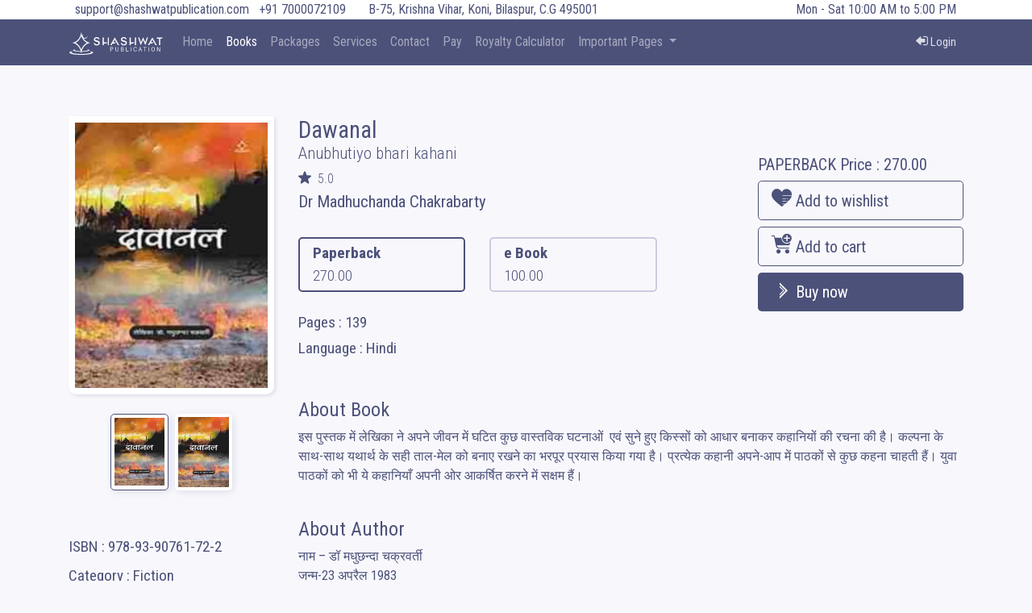

--- FILE ---
content_type: text/html; charset=UTF-8
request_url: https://shashwatpublication.com/dawanal-book
body_size: 8318
content:
 <!DOCTYPE html>
<html lang="en-IN">

<head>
    <meta charset="utf-8" />
    <meta http-equiv="X-UA-Compatible" content="IE=edge" />
    <meta name="viewport" content="width=device-width, initial-scale=1, shrink-to-fit=no" />
    <title>Dawanal - Shashwat Publication</title>
    <meta name="description" content="Dawanal written by Dr Madhuchanda Chakrabarty">
    <meta name="author" content="Shashwat Publication" />

    <meta property="og:title" content="Dawanal" />
    <meta property="og:description" content="Dawanal written by Dr Madhuchanda Chakrabarty" />
    <meta property="og:image" content="https://shashwatpublication.com/files/book-covers/front_cover_imgSB20120.jpg" />
    <meta property="og:type" content="website">
    <meta property="og:url" content="https://shashwatpublication.com/dawanal-book">
    <meta property="og:locale" content="en-IN">

    <meta name="twitter:title" content="Dawanal">
    <meta name="twitter:description" content="Dawanal written by Dr Madhuchanda Chakrabarty">
    <meta name="twitter:url" content="https://shashwatpublication.com/dawanal-book">
    <meta name="twitter:image" content="https://shashwatpublication.com/files/book-covers/front_cover_imgSB20120.jpg">
    <meta name="twitter:site" content="@shashwatpublica">
    <meta name="twitter:card" content="summary_large_image">

    
    <meta name="robots" content="index, follow" />

    <link rel="canonical" href="https://shashwatpublication.com/dawanal-book">
    <link rel="apple-touch-icon" href="https://shashwatpublication.com/assets/logo/favicon.svg"/>
    <link id="favicon" rel="icon" href="https://shashwatpublication.com/assets/logo/favicon.svg" type="image/x-icon">
    
    <link href="https://shashwatpublication.com/assets/site/bootstrap-4.4.1/css/bootstrap.min.css" rel="stylesheet">
    <link href="https://fonts.googleapis.com/css2?family=Roboto+Condensed:ital,wght@0,300;0,400;0,700;1,300;1,400;1,700&display=swap" rel="stylesheet">
    <link href="https://shashwatpublication.com/assets/site/css/style.css" rel="stylesheet">
    <link href="https://shashwatpublication.com/assets/site/glyphicon/icomoon/style.css" rel="stylesheet">

    <!-- Global site tag (gtag.js) - Google Analytics -->
    <script async src="https://www.googletagmanager.com/gtag/js?id=UA-154558360-1"></script>
    <script>
      window.dataLayer = window.dataLayer || [];
      function gtag(){dataLayer.push(arguments);}
      gtag('js', new Date());

      gtag('config', 'UA-154558360-1');
    </script>
    <link href="https://shashwatpublication.com/assets/site/jquery-confirm/jquery-confirm.min.css" rel="stylesheet">
    <style>
        
    </style>
    
    <script type="application/ld+json">
        {
          "@context": "https://schema.org",
          "@type": "Book",
          "aggregateRating": {
            "@type": "AggregateRating",
            "ratingCount": "1",
            "ratingValue": "5.0"
          },
          "description": "इस पुस्तक में लेखिका ने अपने जीवन में घटित कुछ वास्तविक घटनाओं  एवं सुने हुए किस्सों को आधार बनाकर कहानियों की रचना की है। कल्पना के साथ-साथ यथार्थ के सही ताल-मेल को बनाए रखने का भरपूर प्रयास किया गया है। प्रत्येक कहानी अपने-आप में पाठकों से कुछ कहना चाहती हैं। युवा पाठकों को भी ये कहानियाँ अपनी ओर आकर्षित करने में सक्षम हैं।",
          "genre": "Novel",
          "inLanguage": "en-US",
          "isFamilyFriendly": "true",
          "isbn": "978-93-90761-72-2 ",
          "name": "Dawanal",
          "numberOfPages": "139",
          "publisher": {
            "@type": "Organization",
            "name": "Shashwat Publication"
          }
        }
    </script>
    
    <script type="application/ld+json">
        {
          "@context": "https://schema.org",
          "@type": "WebPage",
          "breadcrumb": "Books > Novel",
          "archivedAt": "https://shashwatpublication.com/dawanal-book",
          "mainEntity":{
                  "@type": "Book",
                  "author": "Dr Madhuchanda Chakrabarty",
                  "bookFormat": "https://schema.org/Paperback",
                                      "datePublished": "2021-09-21",
                                    
                                    
                  "image": "https://shashwatpublication.com/files/book-covers/front_cover_imgSB20120.jpg",
                  "inLanguage": "Hindi",
                  "isbn": "978-93-90761-72-2 ",
                  "name": "Dawanal",
                  "numberOfPages": "139",
                  "offers": {
                    "@type": "Offer",
                    "availability": "https://schema.org/InStock",
                    "price": "270.00",
                    "priceCurrency": "INR"
                  },
                  "publisher": "Shashwat Publication"
                                  }
        }
    </script>
    
    <script type="application/ld+json">
        {
          "@context": "https://schema.org",
          "@type": "Product",
          "aggregateRating": {
            "@type": "AggregateRating",
            "ratingCount": "1",
            "ratingValue": "5.0"
          },
          "description": "इस पुस्तक में लेखिका ने अपने जीवन में घटित कुछ वास्तविक घटनाओं  एवं सुने हुए किस्सों को आधार बनाकर कहानियों की रचना की है। कल्पना के साथ-साथ यथार्थ के सही ताल-मेल को बनाए रखने का भरपूर प्रयास किया गया है। प्रत्येक कहानी अपने-आप में पाठकों से कुछ कहना चाहती हैं। युवा पाठकों को भी ये कहानियाँ अपनी ओर आकर्षित करने में सक्षम हैं।",
          "name": "Dawanal",
          "image": "https://shashwatpublication.com/files/book-covers/front_cover_imgSB20120.jpg",
          "sku": "SB20120",
          "gtin": "978-93-90761-72-2 ",
          "brand": {
              "@type": "Brand",
              "name": "Shashwat Publication"
          },
          "offers": {
            "@type": "Offer",
            "availability": "https://schema.org/InStock",
            "price": "270.00",
            "priceCurrency": "INR",
            "url": "https://shashwatpublication.com/dawanal-book",
                            "priceValidUntil": "2025-11-08"
          }
                  }
    </script>
    
    
</head>

<body>
    
        <div class="smart-scroll">
        <div  class="bg-white">
            <div class="container top-bar">
                <div class="row">
                    <div class="col-lg-8 d-none d-lg-block ">
                        <a class="ml-2" style="color:#4C517A;" href="mail:support@shashwatpublication.com">support@shashwatpublication.com</a>
                        <a class="ml-2" style="color:#4C517A;" href="tel:7000072109">+91 7000072109</a>
                        <span class="ml-4"> B-75, Krishna Vihar, Koni, Bilaspur, C.G 495001 </span>
                    </div>
                    <div class="col-lg-4 text-right d-none d-lg-block p-0" style="background-color:#fff;">
                        <span class="mr-4"> Mon - Sat 10:00 AM to 5:00 PM</span>
                    </div>
                </div>
            </div>
        </div>

        <div class="bg-dark">
            <div class="container">
                <div class="row">
                    <div class="col-lg-12 p-0">
                        <nav id="navbar" class="navbar navbar-expand-lg navbar-dark">
                            
                            <a href="https://shashwatpublication.com/" class="navbar-brand">
                                <img src="https://shashwatpublication.com/assets/logo/logo-white.svg" height="28" alt="Shashwat Publication Logo" title="Shashwat Publication - Official Logo">
                            </a>
                            <button type="button" class="navbar-toggler" data-toggle="collapse" data-target="#navbarCollapse">
                                <span class="navbar-toggler-icon"></span>
                            </button>
        
                            <div class="collapse navbar-collapse" id="navbarCollapse">
                                <ul class="navbar-nav">
                                    <li class="nav-item"><a href="https://shashwatpublication.com/" class=" nav-link ">Home</a></li>
                                    <li class="nav-item"><a href="https://shashwatpublication.com/books" class=" nav-link active">Books</a></li>
                                    <li class="nav-item"><a href="https://shashwatpublication.com/book-publishing-packages" class=" nav-link ">Packages</a></li>
                                    <li class="nav-item"><a href="https://shashwatpublication.com/services" class=" nav-link ">Services</a></li>
                                    <li class="nav-item"><a href="https://shashwatpublication.com/contact" class=" nav-link ">Contact</a></li>
                                    <li class="nav-item"><a href="https://shashwatpublication.com/pay" target="_blank" class=" nav-link ">Pay</a></li>
                                    <!-- <li class="nav-item"><a href="https://shashwatpublication.com/about" class=" nav-link ">About</a></li> -->
                                    <!-- <li class="nav-item"><a href="https://shashwatpublication.com/feedback" class=" nav-link ">Feedback</a></li> -->
                                    <li class="nav-item"><a href="https://shashwatpublication.com/calculate-royalty" class=" nav-link ">Royalty Calculator</a></li>
                                    <!-- <a href="#" class="nav-item nav-link disabled" tabindex="-1">Reports</a> -->

                                    <li class="nav-item dropdown">
                                        <a href="#" class="nav-link dropdown-toggle " id="navbarDropdown" role="button" data-toggle="dropdown" aria-haspopup="true" aria-expanded="false">
                                            Important Pages
                                        </a>
                                        <div class="dropdown-menu" aria-labelledby="navbarDropdown">
                                            <a class="dropdown-item" href="https://shashwatpublication.com/about">About</a>
                                            <a class="dropdown-item" href="https://shashwatpublication.com/blogs">Blog</a>
                                            <a class="dropdown-item" href="https://shashwatpublication.com/stories">Stories</a>
                                            <a class="dropdown-item" href="https://shashwatpublication.com/feedback">Feedback</a>
                                            <div class="dropdown-divider"></div>
                                            <a class="dropdown-item" href="https://shashwatpublication.com/book-publication">Book Publication</a>
                                            <a class="dropdown-item" href="https://shashwatpublication.com/book-publisher">Book Publisher</a>
                                            <a class="dropdown-item" href="https://shashwatpublication.com/self-book-publishing">Self Book Publishing</a>
                                            <a class="dropdown-item" href="https://shashwatpublication.com/book-publishing-house">Book Publishing House</a>
                                        </div>
                                    </li>
                                </ul>
                                <ul class="navbar-nav ml-auto">
        
                                                                            <li class="nav-item">
                                            <a href="https://shashwatpublication.com/login" class="nav-link">
                                                <span class="icon-login nav-icon-color" style=" font-size:15px;"></span><span style=" font-size:15px;" class="nav-icon-color"> Login</span>
                                            </a>
                                        </li>
                                            
                                </ul>
                            </div>
                            
                            
                        </nav>
                    </div>
                </div>
            </div>
        </div>
    </div>
        
    <div class="container mt-5 pt-5">
        <div class="row pt-5 pb-5 justify-content-center">
            <div class="col-lg-3 col-8">
                <div class="book p-2">
                    <img class="cover-view w-100" src="https://shashwatpublication.com/files/book-covers/front_cover_imgSB20120.jpg" alt="Book Image">                </div>

                <div class="row mt-4 d-flex justify-content-center">
                    <div class="col-lg-3 col-3 p-1 mr-1 book-cover active">
                        <img class="cover w-100" src="https://shashwatpublication.com/files/book-covers/front_cover_imgSB20120.jpg" alt="Book Image">                    </div>
                    <div class="col-lg-3 col-3 p-1 ml-1 book-cover">
                        <img class="cover-view w-100" src="https://shashwatpublication.com/files/book-covers/front_cover_imgSB20120.jpg" alt="Book Image">                    </div>
                </div>
                <div class="row mt-4 mt-md-5 mb-4">
                    <div class="col-lg-12">
                        <p style="font-size:1.2em;" class="text-center text-md-left m-0 mt-2">ISBN : 978-93-90761-72-2 </p>
                        <p style="font-size:1.2em;" class="text-center text-md-left m-0 mt-2">Category : Fiction</p>
                        <p style="font-size:1.2em;" class="text-center text-md-left m-0 mt-2">Catalogue : Novel</p>
                        <p style="font-size:1.2em;" class="text-center text-md-left m-0 mt-2" id="book_id" value="SB20120">ID : SB20120</p>
                    </div>
                </div>
            </div>
            <div class="col-lg-9">
                <div class="row">
                    <div class="col-lg-8">
                        <h1 class="m-0" style="font-size:1.8em;">Dawanal</h1>
                        <h2 style="font-size:1.3em;" class="font-light">Anubhutiyo bhari kahani</h2>
                        <p class="font-light m-0">
                                                                <span class="font-light">
                                        <span class="icon-star-fill"></span>
                                        &nbsp;5.0                                    </span>  
                             
                        </p>
                        <h3 class="mt-1" style="font-size:1.3em;">Dr Madhuchanda Chakrabarty</h3>
                        
                        <div class="row">
                                                            <div class="col-lg-5 col-6 mt-4">
                                    <div class="book-format pt-1 pr-3 pb-1 pl-3 active" id="PAPERBACK">
                                        <p style="font-size:1.2em;" class="p-0 m-0 font-bold">Paperback</p>
                                        <p style="font-size:1.2em;" class="p-0 m-0 price">270.00</p>
                                    </div>
                                </div>
                                                        <div class="col-lg-5 col-6 mt-4">
                                <div class="book-format pt-1 pr-3 pb-1 pl-3 " id="EBOOK">
                                    <p style="font-size:1.2em;" class="p-0 m-0 font-bold">e Book</p>
                                    <p style="font-size:1.2em;" class="p-0 m-0 price">100.00</p>
                                </div>
                            </div>
                        </div>
                        <p style="font-size:1.2em;" class="m-0 mt-4">Pages : 139</p>
                        <p style="font-size:1.2em;" class="m-0 mt-1" >Language : Hindi</p>
                                                                    </div>
                    <div class="col-lg-4 mt-5">
                                                    <form method="post">
                                                                    <h5><span id="selected-format">PAPERBACK</span> Price : <span id="selected-price">270.00</span></h5>
                                    <input type="hidden" name="format" id="format" value="PAPERBACK"/>
                                                                
                                <input type="hidden" name="book_id" value="SB20120"/>
                                
                                <button type="submit" formaction="https://shashwatpublication.com/wishlist" class="btn btn-outline-default btn-block btn-lg text-left">
                                    <span class="icon-wishlist mi-lg"></span>
                                    Add to wishlist
                                </button>

                                <button type="submit" formaction="https://shashwatpublication.com/cart" class="btn btn-outline-default btn-block btn-lg text-left">
                                    <span class="icon-cart-add mi-lg"></span>
                                    Add to cart
                                </button>
                                <button type="submit" formaction="https://shashwatpublication.com/cart" class="btn btn-default btn-block btn-lg text-left">
                                    &nbsp;<span class="icon-arrow-double-right text-white "></span>
                                    Buy now
                                </button>
                            </form>
                                                
                        
                    </div>

                    <div class="col-lg-12 mt-5">
                        <div class="about-book">
                            <h4>About Book</h4>
                            <p style="white-space: pre-wrap;">इस पुस्तक में लेखिका ने अपने जीवन में घटित कुछ वास्तविक घटनाओं  एवं सुने हुए किस्सों को आधार बनाकर कहानियों की रचना की है। कल्पना के साथ-साथ यथार्थ के सही ताल-मेल को बनाए रखने का भरपूर प्रयास किया गया है। प्रत्येक कहानी अपने-आप में पाठकों से कुछ कहना चाहती हैं। युवा पाठकों को भी ये कहानियाँ अपनी ओर आकर्षित करने में सक्षम हैं।</p>
                        </div>
                        <br/>
                        <div class="about-author">
                            <h4>About Author</h4>
                            <p style="white-space: pre-wrap;">नाम – डॉ मधुछन्दा चक्रवर्ती
जन्म-23 अप्रैल 1983
माता का नाम – श्रीमति अनिता चक्रवर्ती
पिता का नाम—श्री अनिल कुमार चक्रवर्ती
पति का नाम – श्री संदीप पुरकायस्थ
गृह क्षेत्र – असम 
भाषा – हिन्दी, बांग्ला, अंग्रेजी
शिक्षा – हिन्दी एम.ए तथा पी.एच.डी
विधाएँ-- कहानी, कविता, संस्मरण, आलोचना
शोध प्रबंध – पं. सूर्यकान्त त्रिपाठी निराला के उपन्यास साहित्य का समाजशास्त्रीय अध्ययन।
मुख्य कृतियाँ
कहानी- 1 बुलबुला, 2 फैसला (समनव्य पूर्वोत्तर पत्रिका में प्रकाशित), 3 मासूम (साहित्यसुधा वेबसाइट में प्रकाशित) 4 दावानल (विश्व हिन्दी साहित्य पत्रिका, विश्व हिन्दी सचिवालय द्वारा 2019 में प्रकाशित), 5 अजनबी, 6 वीरजाया ( साहित्य सुधा वेबसाइट में प्रकाशित), 7 तुम्हारी नालायक पत्नी (अनहद कृति वेब पत्रिका में प्रकाशित)
कविता- 1 बचपन से आजतक, 2 एक दिन, 3 भूख,4 रिश्तें, 5 ऐसा क्यों होता है?, 6 मेरे बाग के फूल, 7 रंग जिन्दगी के, 8 सवाल नज़रों का, 9 हज़ारों ख्वाहिशें दिल में,10 न मजबूर करों किसी को, 11 चाह कर भी, 12 तेरे साथ -(अनुभूति, मुक्त कथन, तथा वैश्य-वसुधा तथा प्रतिध्वनि पत्रिका में प्रकाशित) 13 विशाल गगन, 14 हौसला ( साहित्यसुधा वेबसाइट में प्रकाशित) 20 कविताओं का कविता कोश वेबसाइट में संकलित, कई अन्य कविताएँ सिलचर असम के प्रेरणा भारती हिन्दी पत्रिका में प्रकाशित।
संस्मरण --  लीला, मोइदा-ओइ-दे (साहित्यसुधा वेबसाइट में प्रकाशित)
अनुवाद – खूंटी (सिलेठी बांग्ला लेखिका श्रीमति अनिता चक्रवर्ती की कहानी खूंटी का हिन्दी अनुवाद)(प्राज्ञ साहित्य वेबसाइट में प्रकाशित), दो भाई(सिलेठी बांग्ला लेखिका श्रीमति अनिता चक्रवर्ती की कहानी का हिन्दी अनुवाद)(नारी दर्पण में प्रकाशित)
सम्पादित पुस्तकें – आधुनिक युग में प्रेमचन्द साहित्य की प्रासंगिकता(मुख्य सम्पादक), प्रवासी साहित्य और हिन्दी भाषा का महत्व(मुख्य सम्पादक), गद्य आलोक (गद्य संकलन)
पुस्तक – उपन्यासकार निराला- एक अध्ययन (साहित्य संचय प्रकाशन द्वारा 2019 में प्रकाशित)
 कई शोध-आलेख प्रतिष्ठित एवं यू.जी.सी पत्रिकाओं तथा पुस्तकों में  प्रकाशित।
सम्मान – श्री नवमान पब्लिकेशंस द्वारा वर्ष 2020 में ‘कलमकार’ साहित्य सम्मान से सम्मानित, विश्व हिन्दी लेखिका मंच द्वारा वर्ष 2021 में ‘श्रेष्ठ कवयित्री सम्मान’ से सम्मानित।
वर्तमान – सहायक प्रोफे</p>
                        </div>
                    </div>
                </div>
            </div>
        </div>

        <div class="row mt-3">
            <div class="col-lg-12">
                <h4>Customer Reviews</h4>
            </div>
                        <div class="col-lg-8">
                <div class="form-group">
                    <textarea name="review" id="review" class="form-control" placeholder="Write your review here" ></textarea>
                </div>
                
                <div class="form-group">
                    <span id="msg" class="text-green"></span>
                    <button type="button" class="btn btn-default float-right pl-5 pr-5" onClick="submit_review()">Submit</button>
                    <img class="ajax-loader float-right mr-1" src="https://shashwatpublication.com/assets/site/images/ajax-loader.svg" />
                    <br/>
                </div>

                <h3 class="rating" value="0">
                    <span class="icon-star-empty rating-star" value="1"></span>
                    <span class="icon-star-empty rating-star" value="2"></span>
                    <span class="icon-star-empty rating-star" value="3"></span>
                    <span class="icon-star-empty rating-star" value="4"></span>
                    <span class="icon-star-empty rating-star" value="5"></span>
                    <img class="rating-loader" style="width:25px; height:25px; margin-right:5px;" src="https://shashwatpublication.com/assets/site/images/ajax-loader.svg" />
                </h3>
                <p class="text-success" id="rating-summission-result">&nbsp;</p>
            </div>
        </div>

                    <div class="row mt-5">
                <div class="col-lg-12">
                    <h2>Book from same catalogue</h2>
                </div>
                                        <div class="col-lg-2 col-md-3 col-6 mt-3 pl-2 pr-2">
                            <div class="book">
                                
                                <div class="cover">
                                    <a href="https://shashwatpublication.com/shodh-kharya-aaicha-book">
                                        <img class="image w-100" src="https://shashwatpublication.com/files/book-covers/front_cover_imgSB21690.jpg" alt="Book Image">                                    </a>
                                    <p class="book-title m-0 text-capitalize"><a href="https://shashwatpublication.com/shodh-kharya-aaicha-book">Shodh kharya Aaicha</a></p>
                                </div>

                                <div class="p-2">
                                    <p class="m-0 book-price-rating">
                                        <span class="book-price">Rs. 350.00</span>
                                                                            </p>
                                </div>
                                <a class="add-to-cart" data="SB21690">
                                    <p class="border-top m-0 text-center book-options p-1">
                                        Add to cart
                                    </p>
                                </a>
                            </div>
                        </div>
                                        <div class="col-lg-2 col-md-3 col-6 mt-3 pl-2 pr-2">
                            <div class="book">
                                
                                <div class="cover">
                                    <a href="https://shashwatpublication.com/a-text-book-of-pharmaceutics-i-bp103t-book">
                                        <img class="image w-100" src="https://shashwatpublication.com/files/book-covers/front_cover_imgSB21551.jpg" alt="Book Image">                                    </a>
                                    <p class="book-title m-0 text-capitalize"><a href="https://shashwatpublication.com/a-text-book-of-pharmaceutics-i-bp103t-book">A TEXT BOOK OF PHARMACEUTICS-I ((BP103T)</a></p>
                                </div>

                                <div class="p-2">
                                    <p class="m-0 book-price-rating">
                                        <span class="book-price">Rs. 420.00</span>
                                                                            </p>
                                </div>
                                <a class="add-to-cart" data="SB21551">
                                    <p class="border-top m-0 text-center book-options p-1">
                                        Add to cart
                                    </p>
                                </a>
                            </div>
                        </div>
                                        <div class="col-lg-2 col-md-3 col-6 mt-3 pl-2 pr-2">
                            <div class="book">
                                
                                <div class="cover">
                                    <a href="https://shashwatpublication.com/zindagi-ka-safar-book">
                                        <img class="image w-100" src="https://shashwatpublication.com/files/book-covers/front_cover_imgSB21520.jpg" alt="Book Image">                                    </a>
                                    <p class="book-title m-0 text-capitalize"><a href="https://shashwatpublication.com/zindagi-ka-safar-book">Zindagi ka Safar</a></p>
                                </div>

                                <div class="p-2">
                                    <p class="m-0 book-price-rating">
                                        <span class="book-price">Rs. 149.00</span>
                                                                            </p>
                                </div>
                                <a class="add-to-cart" data="SB21520">
                                    <p class="border-top m-0 text-center book-options p-1">
                                        Add to cart
                                    </p>
                                </a>
                            </div>
                        </div>
                                        <div class="col-lg-2 col-md-3 col-6 mt-3 pl-2 pr-2">
                            <div class="book">
                                
                                <div class="cover">
                                    <a href="https://shashwatpublication.com/meera-case-no-103-book">
                                        <img class="image w-100" src="https://shashwatpublication.com/files/book-covers/front_cover_imgSB21495.jpg" alt="Book Image">                                    </a>
                                    <p class="book-title m-0 text-capitalize"><a href="https://shashwatpublication.com/meera-case-no-103-book">मीरा: केस नंबर 103</a></p>
                                </div>

                                <div class="p-2">
                                    <p class="m-0 book-price-rating">
                                        <span class="book-price">Rs. 250.00</span>
                                                                                        <span class="rating float-right book-rating">
                                                    <span class="icon-star-fill book-rating"></span>
                                                    5.0                                                </span>   
                                                                            </p>
                                </div>
                                <a class="add-to-cart" data="SB21495">
                                    <p class="border-top m-0 text-center book-options p-1">
                                        Add to cart
                                    </p>
                                </a>
                            </div>
                        </div>
                            </div>
                
        
    </div>
    <div id="cover-spin">
    
    </div>


        <div class="container-fluid mt-4 footer">
        <div class="row">
            <div class="col-lg-3 text-center text-lg-right mt-4">
                <img class="w-lg-50 w-md-25 w-sm-50" src="https://shashwatpublication.com/assets/logo/logo-white.svg" alt="Shashwat Publication Logo"/>
                <p class="mt-3 mb-0">
                    B-75, Krishna Vihar, Koni, Bilaspur, C.G 495001 
                </p>
                <p class="email mb-1">
                    <a href="mail:support@shashwatpublication.com">support@shashwatpublication.com</a>
                </p>
                <p class="email mb-1">
                    <a href="mail:sales.shashwatpublication@gmail.com">sales.shashwatpublication@gmail.com</a>
                </p>
                <p class="mobile mb-1">
                    <a href="tel:9993603865">+91 9993603865</a>
                    <a style="margin-left:10px;" href="tel:9993608164">+91 9993608164</a>
                </p>
            </div>

            <div class="col-lg-3 mt-4">
                <iframe src="https://www.google.com/maps/embed?pb=!1m14!1m8!1m3!1d14789.63513001538!2d82.164427!3d22.0722003!3m2!1i1024!2i768!4f13.1!3m3!1m2!1s0x0%3A0xd53b97c95a2c50aa!2sShashwat%20Publication!5e0!3m2!1sen!2sin!4v1590606837507!5m2!1sen!2sin" width="100%" height="100%" frameborder="0" style="border:0;" allowfullscreen="" aria-hidden="false" tabindex="0"></iframe>
            </div>

            <div class="col-lg-2 col-12 mt-4 text-center text-lg-left">
                <p class="timing mb-1 text-white" style="letter-spacing:1px;" >Timing</p>
                <ul class="list-unstyled clear-margins">
                    <li>Mon - Sat: 10:00 am - 6:00 pm</li>
                    <li>Sun - Holiday</li>
                </ul>
                <p class="quick-link mb-1 text-white" style="letter-spacing:1px;" >Important Pages</p>
                <ul class="list-unstyled clear-margins">
                    <li><a href="https://shashwatpublication.com/book-publication">Book Publication</a></li>
                    <li><a href="https://shashwatpublication.com/book-publisher">Book Publisher</a></li>
                    <li><a href="https://shashwatpublication.com/self-book-publishing">Self Book Publishing</a></li>
                    <li><a href="https://shashwatpublication.com/book-publishing-house">Book Publishing House</a></li>
                </ul>
            </div>

            <div class="col-lg-2 col-12 mt-4 text-center text-lg-left">
                <p class="quick-link mb-1 text-white" style="letter-spacing:1px;" >Quick Links</p>
                <ul class="list-unstyled clear-margins">
                    <li><a href="https://shashwatpublication.com/stories">Stories</a></li>
                    <li><a href="https://shashwatpublication.com/blogs">Blog</a></li>
                    <li><a href="https://shashwatpublication.com/about">About</a></li>
                    <li><a href="https://shashwatpublication.com/gallery">Gallery</a></li>
                    <li><a href="https://shashwatpublication.com/calculate-royalty">Royalty calculator</a></li>
                    <li><a href="https://shashwatpublication.com/author-login">Author Login</a></li>
                    <li><a href="https://shashwatpublication.com/third-party-login">Third party</a></li>
                    <li><a href="https://shashwatpublication.com/author-feedback">Author Feedback</a></li>
                </ul>
            </div>

            

            <div class="col-lg-2 mt-4 text-center text-lg-left">
                <p class="quick-link mb-1 text-white" style="letter-spacing:1px;" >Policies</p>
                <ul class="list-unstyled clear-margins">
                    <li><a href="https://shashwatpublication.com/privacy-policy" target="_blank">Privacy Policy</a></li>
                    <li><a href="https://shashwatpublication.com/return-and-refund" target="_blank">Return & Refund Policy</a></li>
                    <li><a href="https://shashwatpublication.com/shipping-policy" target="_blank">Shipping Policy</a></li>
                    <li><a href="https://shashwatpublication.com/terms-condition" target="_blank">Terms & conditions</a></li>
                </ul>
                <p class="quick-link mb-1 text-white" style="letter-spacing:1px;" >Social Links</p>
                <ul class="list-unstyled list-inline social-media clear-margins">
                    <li class="list-inline-item" ><a target="_blank" href="https://www.facebook.com/shashwatpublication"><span class="icon-social-facebook"></span></a></li>
                    <li class="list-inline-item" ><a target="_blank" href="https://www.youtube.com/@shashwat-publication"><span class="icon-social-youtube"></span></a></li>
                    <li class="list-inline-item" ><a target="_blank" href="https://twitter.com/shashwatpublica"><span class="icon-social-twitter"></span></a></li>
                    <li class="list-inline-item" ><a target="_blank" href="https://www.instagram.com/shashwatpublication"><span class="icon-social-insta"></span></a></li>
                </ul>
            </div>

            <div class="col-lg-12">
                <hr class="bg-light"/>
            </div>
            <div class="col-lg-6 text-center text-lg-left">
                <p class="mobile ">All rights are reserved by <a target="_blank" href="https://aadeeracorporation.com" >Aadeera Corporation Private Limited</a></p>
            </div>
            <div class="col-lg-6 text-center text-lg-right">
                <p>Terms & Condition Apply</p>
            </div>
        </div>
    </div>    
    <script src="https://shashwatpublication.com/assets/site/js/jquery-3.4.1.min.js"></script>
    <script src="https://shashwatpublication.com/assets/site/bootstrap-4.4.1/js/bootstrap.min.js"></script>
    <script src="https://shashwatpublication.com/assets/site/js/script.js"></script>
    <script src="https://shashwatpublication.com/assets/site/jquery-confirm/jquery-confirm.min.js"></script>

    <script>
        $(".ajax-loader").hide();
        $(".rating-loader").hide();

        $(document).ready(function() {
            $(".book-format").on('click', function(event) {
                event.preventDefault();
                $('.book-format').removeClass( "active" );
                $(this).addClass("active");
                var format=($(this).attr("id"));
                var price=$(this).find(".price").text();
                $("#selected-format").html(format);
                $("#format").val(format);
                $("#selected-price").html(price);

            });

            $(".book-cover").on('click', function(event) {
                event.preventDefault();
                var cover=$(this).find("img").attr("src");

                $(".cover-view").fadeOut(300, function () {
                    $(".cover-view").attr("src",cover).fadeIn(300);
                });

                $(".book-cover").removeClass("active");
                $(this).addClass("active");
                
            });

            var value=$(".rating").attr("value");
            if(value>0){
                for(i=1;i<=value;i++){
                    $( ".rating .rating-star:nth-child("+i+")" ).removeClass("icon-star-empty");
                    $( ".rating .rating-star:nth-child("+i+")" ).addClass("icon-star-fill");
                }
            }
            $(".rating-star").on('click', function(event) {
                $(this).prevAll().siblings(".rating-star").removeClass("icon-star-empty");
                $(this).prevAll().siblings(".rating-star").removeClass("icon-star-fill");
                $(this).prevAll().addClass("icon-star-fill");
                $(this).nextAll().addClass("icon-star-empty");
                $(this).addClass("icon-star-fill");

                var new_value=$(this).attr("value");
                var book_id=$("#book_id").attr("value");
                
                $(".rating-loader").show();
                $(".rating").attr("value",new_value);

                $.ajax({
                    type:"POST",
                    url:"https://shashwatpublication.com/site/customer_rating",
                    data:{"book_id":book_id,"rating":new_value},
                    success:function(data){
                        $(".rating-loader").hide();
                        var res=data.trim();
                        var obj = jQuery.parseJSON(res);
                        if(obj.status=="missing"){
                            $.each(obj.errors, function(i, item) {
                                $("#rating-summission-result").append(item.error);
                            });
                        }else if(obj.status=="false"){
                                $("#rating-summission-result").html(obj.msg);
                        }else if(obj.status=="true"){
                            $("#rating-summission-result").html(obj.msg);
                        }else{
                            $("#rating-summission-result").html(obj.msg);
                        }
                    }
                });

            });

        });

        function submit_review(){
            var book_id=$("#book_id").attr("value");
            var review=$("#review").val();
            $("#error-msg").text("");
            $("#submission-errors").empty();
            $(".ajax-loader").show();
            $.ajax({
                type:"POST",
                url:"https://shashwatpublication.com/site/customer_review",
                data:{"book_id":book_id,"review":review},
                success:function(data){
                    $(".ajax-loader").hide();
                    var res=data.trim();
                    var obj = jQuery.parseJSON(res);
                    if(obj.status=="missing"){
                        $.each(obj.errors, function(i, item) {
                            $("#submission-errors").append(item.error);
                        });
                    }else if(obj.status=="false"){
                            $("#msg").html(obj.msg);
                    }else if(obj.status=="true"){
                        $("#review").val('');
                        $("#msg").html(obj.msg);
                    }else{
                        $("#msg").html(obj.msg);
                    }
                }
            });
            
        }

        $(".add-to-cart").on('click', function(event) {
            event.preventDefault();
            var book_id=$(this).attr("data");
            var format="PAPERBACK";

            $.confirm({
                title: 'Select format',
                content: 'On which format do you wan to purchase this book',
                icon: 'icon-cart-add',
                animation: 'scale',
                closeAnimation: 'scale',
                opacity: 0.5,
                buttons: {
                    'confirm': {
                        text: 'PAPERBACK',
                        btnClass: 'btn-blue',
                        action: function(){
                            format="PAPERBACK";
                            add_to_cart(book_id,format);
                        }
                    },
                    moreButtons: {
                        text: 'EBOOK',
                        btnClass: 'btn-green',
                        action: function(){
                            format="EBOOK";
                            add_to_cart(book_id,format);
                        }
                    },
                    cancel: function(){
                        
                    },
                }
            });

        });

        function add_to_cart(book_id,format){
            $.ajax({
                type:"POST",
                url:"https://shashwatpublication.com/site/add_to_cart",
                data:{"book_id":book_id,"format":format},
                success:function(data){
                    // ajax_loader.hide();
                    var res=data.trim();
                    var obj = jQuery.parseJSON(res);
                    if(obj.status=="missing"){
                        $.each(obj.errors, function(i, item) {
                            // msg.append(item.error);
                        });
                    }else if(obj.status=="true"){
                        $.alert({
                            title: 'Success',
                            content: obj.msg+" <a class='font-bold' href='https://shashwatpublication.com/site/customer_cart'>View</a>",
                            icon: 'icon-cart-add',
                            animation: 'scale',
                            closeAnimation: 'scale',
                            buttons: {
                                okay: {
                                    text: 'Okay',
                                    btnClass: 'btn-blue'
                                }
                            }
                        });
                    }else{
                        $.alert({
                            title: 'Warning',
                            content: obj.msg,
                            icon: 'icon-cart',
                            animation: 'scale',
                            closeAnimation: 'scale',
                            buttons: {
                                okay: {
                                    text: 'Okay',
                                    btnClass: 'btn-blue'
                                }
                            }
                        });
                    }
                }
            });
        }


    </script>
</body>


</html>

--- FILE ---
content_type: text/css
request_url: https://shashwatpublication.com/assets/site/css/style.css
body_size: 2785
content:
* {
    font-family: 'Roboto Condensed', sans-serif;
    color: #4C517A;
    outline: 0;
}

body {
    background-color: #F8F8FC;
}

.top_bar {
    font-size: 1.2em;
}

.nav-icon-color {
    color: rgba(255, 255, 255, .8);
}

.nav-item a {
    font-weight: 400;
}

.dropdown-menu {
    position: absolute;
    top: 111%;
    left: 0;
    z-index: 999;
    display: none;
    float: left;
    min-width: 10rem;
    padding: .5rem 0;
    margin: .125rem 0 0;
    font-size: 1rem;
    color: #212529;
    text-align: left;
    list-style: none;
    background-color: #fff;
    background-clip: padding-box;
    border: 2px solid #4C517A;
    /* border-radius: .25rem; */
    border-radius: 0 0 .5rem .5rem;
}

.dropdown-menu .dropdown-item:hover {
    background-color: #4C517A;
    color: #F8F8FC;
}

.carousel-caption {
    text-align: left;
}

.carousel-title {
    font-size: 30px;
}

.carousel-description {
    font-size: 20px;
}


/* Start Buttons */

.btn-default {
    background: #4C517A;
    color: white;
}

.btn-default:hover {
    background: #404866;
    color: rgba(255, 255, 255, .8)
}

.btn-default:hover span {
    color: rgba(255, 255, 255, .8)
}

.btn-default-outline {
    color: #4C517A;
    background: #fff;
}

.btn-default-outline:hover {
    background: #4C517A;
    color: white;
}

.btn-default-outline:hover span {
    color: white;
}

.btn-outline-default {
    border: 1px solid #4C517A;
    color: #4C517A;
}

.btn-outline-default:hover {
    color: #fff;
    background-color: #4C517A;
    border-color: #4C517A;
}

.btn-outline-default:hover span {
    color: #fff;
}

.btn-default.active {
    background: #001C4E;
    color: white;
}

.btn-highlighte {
    background: #FE4066;
    color: #FFF3F5;
}

.btn-highlighte:hover {
    color: #FFFFFF;
}


/* End Buttons */


/* Start Gender Buttons */

.btn-gendar {
    border: 1px solid #CBCBE1;
    background: #F8F8FC;
    color: #4C517A
}

.btn-gendar span {
    display: none;
}

.btn-gendar.active {
    font-weight: 700!important;
}

.btn-gendar.active span {
    display: inline;
}


/* End Gender Buttons */

.badge-default {
    color: #fff;
    background-color: #4C517A;
}

.theme-border {
    border: 1px solid #4C517A;
}

.theme-form {
    background-color: #F8F8FC;
    border: 2px solid #DDDDEB;
    border-radius: 20px;
}

.theme-form input {
    border: 1px solid #CBCBE1;
    outline: none;
}

.theme-form select {
    border: 1px solid #CBCBE1;
    outline: none;
}

.ajax-loader {
    width: 35px;
    height: 35px;
}


/* Start Font Classes */

.font-light {
    font-weight: 300 !important;
}

.font-light-italic {
    font-weight: 300 !important;
    font-style: italic !important;
}

.font-regular {
    font-weight: 400 !important;
}

.font-regular-italic {
    font-weight: 400 !important;
    font-style: italic !important;
}

.font-bold {
    font-weight: 700 !important;
}

.font-bold-italic {
    font-weight: 700 !important;
    font-style: italic !important;
}


/* Start Font Cl asses */


/* Book Styling */

.book {
    border-radius: 0 0 10px 10px;
    background: #fff;
    /* border:1px solid #DDDDEB; */
    box-shadow: 2px 2px 5px #DDDDEB;
}

.book-title a {
    font-weight: 700;
    color: #000;
}
.book-title a:hover {
    color: #000;
}

.book:hover .book-price {
    font-weight: 700;
    color: #000;
}

.book .book-title{
    position:absolute;
    bottom:0;
    padding:5px;
    margin:0;
    background: rgba(255, 255, 255, 0.8);
    width:100%;
    display:none;
    text-align:center;
}
.book .cover:hover .book-title{
   display:block;
}
        
.book-price-rating {
    font-size: 15px;
}

.book-title {
    font-size: 15px;
}

.book-options {
    border-radius: 0 0 5px 5px;
    background: #fff;
    background: #4C517A;
    color: #fff;
    cursor: pointer;
}

.book-options:hover {
    background: #404866;
    color: rgba(255, 255, 255, .8)
}


/* Book Styling */


/* Start Moon icons sizing */

.mi-sm {
    font-size: 12px;
}

.mi-md {
    font-size: 18px;
}

.mi-lg {
    font-size: 25px;
}

.mi-xl {
    font-size: 30px;
}


/* End Moon icons sizing */


/* Start Text Color classes */

.text-green {
    color: #00B67A;
}

.text-highlight {
    color: #FE4066;
}

.text-light {
    color: #DDDDEB;
}

.text-theme {
    color: #4C517A;
}

.text-dark {
    color: #000;
}


/* End Text Color classes */


/*  Start Guarantee card */

.guarantee-card {
    background-color: #001C4E;
}


/*  End Guarantee card */


/* Start Background classes */

.bg-dark {
    background-color: #4C517A !important;
}

.bg-light {
    background-color: #EBF5F5 !important;
}

.bg-success-light {
    background-color: #DDFFE4 !important;
}

.bg-theme-light {
    background-color: #F8F8FC;
}

.dark-transparent {
    background: rgb(76, 81, 122, 0.2);
}


/* End Background classes */


/* Start Testimonial */

.testimonial-quote {
    width: 15px;
}

#testimonial .carousel-indicators li {
    width: 10px;
    height: 10px;
    border-radius: 100%;
}

#testimonial .carousel-indicators {
    bottom: -50px;
}

#testimonial .carousel-indicators li {
    background-color: #4C517A;
}

#testimonial .carousel-indicators .active {
    background-color: #001C4E;
}


/* End Testimonial */


/* Start Footer */

.footer {
    background-color: #4C517A;
}

.footer p {
    color: #DDDDEB;
    font-weight: 300;
}

.footer ul li {
    color: #DDDDEB;
    font-weight: 300;
}

.footer .quick-link {
    font-size: 1.2em;
}

.footer a {
    color: #DDDDEB;
}

.footer a:hover {
    color: #fff;
}

.footer .timing {
    font-size: 1.2em;
}

.footer ul.social-media li span {
    color: #DDDDEB;
}


/* End Footer */


/* Start Smart Scroll for navabr */

.smart-scroll {
    position: fixed;
    top: 0;
    right: 0;
    left: 0;
    z-index: 1030;
}

.scrolled-down {
    transform: translateY(-100%);
    transition: all 0.3s ease-in-out;
}

.scrolled-up {
    transform: translateY(0);
    transition: all 0.3s ease-in-out;
}


/* End Smart Scroll for navabr */


/* Start package */

.package {
    border: 3px solid #DDDDEB;
    border-radius: 40px;
    background-color: #fff;
}

.btn-get-start {
    background-color: #DDDDEB;
    border-radius: 50px;
    position: relative;
    bottom: -25px;
    padding-left: 50px;
    padding-right: 50px;
    color: #4C517A;
}

.package-girl {
    position: relative;
    bottom: -260px;
}

.pack-header {
    background-color: #DDDDEB;
    border-radius: 35px 35px 0 0;
}


/* End package */


/* Start Text sizings */

.text-xs {
    font-size: 14px;
}

.text-s {
    font-size: 18px;
}

.text-m {
    font-size: 30px;
}

.text-xl {
    font-size: 50px;
}

.text-xxl {
    font-size: 80px;
}


/* End Text sizings */


/* Start Link Styling */

a {
    color: #FE4066;
}

a:hover {
    text-decoration: none;
    color: #4C517A;
}

.theme-link {
    text-decoration: none;
    color: #4C517A;
}

.theme-link:hover {
    font-weight: 700;
}


/* End Link Styling */

.form-white {
    border: 1px solid #CBCBE1;
    background: white;
    border-radius: 20px;
    ;
}

.form-white.noborder {
    border: none;
}


/* Start Book details */

.book-format {
    border: 2px solid #CBCBE1;
    border-radius: 5px;
    font-weight: 300;
}

.book-format h5 {
    font-weight: 300;
}

.book-format.active {
    border: 2px solid #4C517A;
}

.book-format.active h5 {
    font-weight: 500;
}

.book .cover {
    position: relative;
}

.book .cover .image {
    opacity: 1;
    display: block;
    width: 100%;
    height: auto;
    transition: .5s ease;
    backface-visibility: hidden;
}

.book .cover .middle {
    transition: .5s ease;
    opacity: 0;
    position: absolute;
    top: 50%;
    left: 50%;
    transform: translate(-50%, -50%);
    -ms-transform: translate(-50%, -50%);
    text-align: center;
}

.book .cover:hover .image {
    opacity: 0.8;
}

.book .cover:hover .middle {
    opacity: 1;
}

.book-cover {
    border-radius: 5px;
    background: #fff;
    box-shadow: 2px 2px 10px #DDDDEB;
}

.book-cover.active {
    border: 1px solid #4C517A;
}

.book-rating {
    color: #4C517A;
}

.book-price {
    color: #4C517A;
}


/* End Book details */


/* Letter spacing */

.ls-1 {
    letter-spacing: 1px;
}

.ls-2 {
    letter-spacing: 2px;
}


/* Start :Order */

.order {
    border: 1px solid #CBCBE1;
}


/* End :Order */


/* Start Services Navigations */

.services-navigation .nav-pills .nav-link.active,
.services-navigation .nav-pills .show>.nav-link {
    color: #4C517A;
    background-color: #F8F8FC;
    font-weight: 700;
}

.services-navigation .nav-pills .nav-link.active i {
    color: #FE4066;
}

.services-navigation .nav-pills .nav-link {
    border-radius: 0;
    color: #4C517A;
    outline: none;
}

.services-navigation .nav-pills .nav-link:hover {
    font-weight: 700;
}

.services-navigation .nav-link:focus,
.services-navigation .nav-link {
    border-top: 1px solid #4C517A;
    background: #fff;
}

.services-navigation .nav-link:focus,
.nav-link:last-child {
    border-bottom: 1px solid #4C517A;
}


/* End Services Navigations */


/* Start Counter Section */

.counter .count-card {
    box-shadow: 25px 27px 10px -24px #e8e8e8;
    padding: 30px;
    width: 100%;
    background: #fff;
    /* border-right: 1px solid #e8e8e8; */
    /* border-bottom: 1px solid #e8e8e8; */
    border-bottom-right-radius: 50px;
    position: relative;
    overflow: hidden;
    z-index: 1;
}

.counter .count-card::after {
    content: '';
    position: absolute;
    background: #F8F8FC;
    left: 0px;
    top: 0px;
    width: 0px;
    height: 0px;
    transition: all 0.3s;
    z-index: -1;
}

.counter .count-card:hover::after {
    background: #F8F8FC;
    width: 100%;
    height: 100%;
}

.counter .count-card i {
    display: block;
    font-size: 30px;
    color: #4C517A;
    text-align: center;
}

.counter .count-card .count {
    display: block;
    font-weight: 600;
    text-align: center;
    margin-top: 10px;
}

.counter .count-card .count-name {
    text-align: center;
    margin-top: 10px;
}

.counter .count-card p {
    font-size: 14px;
    text-align: center;
}

/* End Counter Section */


/* Pills */

.pill-default {
    padding: 2px 10px;
    background: #4C517A;
    color: #fff;
    border: none;
    border-radius: 20px;
}

.pill-default:hover {
    background: #404866;
    box-shadow: 2px 2px 10px #DDDDEB;
}

.pill-danger {
    padding: 2px 10px;
    background: #fb2f4b;
    color: #fff;
    border: none;
    border-radius: 20px;
}

.pill-danger:hover {
    background: #bb2124;
    box-shadow: 2px 2px 10px #DDDDEB;
}

.pill-success {
    padding: 2px 10px;
    background: #8BB54F;
    color: #fff;
    border: none;
    border-radius: 20px;
}

.pill-success:hover {
    background: #28a745;
    box-shadow: 2px 2px 10px #DDDDEB;
}

.pill-warning {
    padding: 2px 10px;
    background: #ff9700;
    color: #fff;
    border: none;
    border-radius: 20px;
}

.pill-warning:hover {
    background: #bf9700;
    box-shadow: 2px 2px 10px #DDDDEB;
}


/* Borders */

.theme-border-left {
    border-left: 1px solid #4C517A;
}

.theme-border {
    border: 1px solid #4C517A;
}


/* Nex prev button */

.next-page-btn {
    background: #4C517A;
    color: #fff;
    padding: 0 15px 0 5px;
    border-radius: 0 20px 20px 0;
    cursor: pointer;
    border: none;
}

.prev-page-btn {
    background: #4C517A;
    color: #fff;
    padding: 0 5px 0 15px;
    border-radius: 20px 0 0 20px;
    cursor: pointer;
    border: none;
}

.book img {
    color: #d3d3d3;
    text-align: center;
}

.why-with-us {
    background-color: #fff;
}

.para-lg {
    font-size: 1.5em;
}

.bottom-right-shadow {
    box-shadow: -27px 27px 10px -24px #e8e8e8;
    border-bottom-left-radius: 50px;
    /* border-left: 1px solid #e8e8e8; */
    /* border-bottom: 1px solid #e8e8e8; */
    position: relative;
    overflow: hidden;
    z-index: 1;
}

.process-loader {
    width: 100%;
    height: 100%;
    background-color: rgba(248, 248, 252, 0.5);
    position: fixed;
    text-align: center;
    z-index: 99999999;
}

.process-loader img {
    position: absolute;
    top: 50%;
}

.other-link{ background: #F0F8FF; color: #020EA4; padding: 5px 10px; margin-top:10px; margin-right: 5px; margin-top:8px; border-radius: 20px; letter-spacing: 1px; white-space: nowrap; }
.other-link-selected{ background: #4C517A; color: #fff; }
.other-link-border{ border:1px solid #4C517A; }
.other-link:hover{ background: #4C517A; color: #fff; }

--- FILE ---
content_type: text/css
request_url: https://shashwatpublication.com/assets/site/glyphicon/icomoon/style.css
body_size: 730
content:
@font-face {
  font-family: 'icomoon';
  src:  url('fonts/icomoon.eot?lr2rb1');
  src:  url('fonts/icomoon.eot?lr2rb1#iefix') format('embedded-opentype'),
    url('fonts/icomoon.ttf?lr2rb1') format('truetype'),
    url('fonts/icomoon.woff?lr2rb1') format('woff'),
    url('fonts/icomoon.svg?lr2rb1#icomoon') format('svg');
  font-weight: normal;
  font-style: normal;
  font-display: block;
}

[class^="icon-"], [class*=" icon-"] {
  /* use !important to prevent issues with browser extensions that change fonts */
  font-family: 'icomoon' !important;
  speak: never;
  font-style: normal;
  font-weight: normal;
  font-variant: normal;
  text-transform: none;
  line-height: 1;

  /* Better Font Rendering =========== */
  -webkit-font-smoothing: antialiased;
  -moz-osx-font-smoothing: grayscale;
}

.icon-arrow-bottom:before {
  content: "\e900";
}
.icon-arrow-double-left:before {
  content: "\e901";
}
.icon-arrow-double-right:before {
  content: "\e902";
}
.icon-arrow-right:before {
  content: "\e903";
}
.icon-books:before {
  content: "\e904";
}
.icon-cart:before {
  content: "\e905";
}
.icon-cart-add:before {
  content: "\e906";
}
.icon-cart-remove:before {
  content: "\e907";
}
.icon-envelope:before {
  content: "\e908";
}
.icon-eye:before {
  content: "\e909";
}
.icon-eye-slash:before {
  content: "\e90a";
}
.icon-failed:before {
  content: "\e90b";
}
.icon-glob:before {
  content: "\e90c";
}
.icon-library-books:before {
  content: "\e90d";
}
.icon-login:before {
  content: "\e90e";
}
.icon-logo:before {
  content: "\e90f";
}
.icon-logout:before {
  content: "\e910";
}
.icon-medal:before {
  content: "\e911";
}
.icon-money-bag:before {
  content: "\e912";
}
.icon-paint-brush:before {
  content: "\e913";
}
.icon-profile:before {
  content: "\e914";
}
.icon-quote-end:before {
  content: "\e915";
}
.icon-quote-start:before {
  content: "\e916";
}
.icon-reader:before {
  content: "\e917";
}
.icon-social-facebook:before {
  content: "\e918";
}
.icon-social-insta:before {
  content: "\e919";
}
.icon-social-twitter:before {
  content: "\e91a";
}
.icon-social-youtube:before {
  content: "\e91b";
}
.icon-star-empty:before {
  content: "\e91c";
}
.icon-star-fill:before {
  content: "\e91d";
}
.icon-success:before {
  content: "\e91e";
}
.icon-support-girl:before {
  content: "\e91f";
}
.icon-teliphone:before {
  content: "\e920";
}
.icon-user:before {
  content: "\e921";
}
.icon-view-more:before {
  content: "\e922";
}
.icon-wishlist:before {
  content: "\e923";
}
.icon-writer-pen:before {
  content: "\e924";
}


--- FILE ---
content_type: text/javascript
request_url: https://shashwatpublication.com/assets/site/js/script.js
body_size: 449
content:
/* $(document).ready(function() {
var $navbar = $("#navbar");

AdjustHeader(); // Incase the user loads the page from halfway down (or something);
$(window).scroll(function() {
    AdjustHeader();
});

function AdjustHeader(){
    if ($(window).scrollTop() > 60) {
    if (!$navbar.hasClass("fixed-top")) {
        $navbar.addClass("fixed-top");
    }
    } else {
        $navbar.removeClass("fixed-top");
    }
}
}); */

// detect scroll top or down

if ($('.smart-scroll').length > 0) { // check if element exists
    var last_scroll_top = 0;
    $(window).on('scroll', function() {
        scroll_top = $(this).scrollTop();
        if(scroll_top < last_scroll_top) {
            $('.smart-scroll').removeClass('scrolled-down').addClass('scrolled-up');
        }
        else {
            $('.smart-scroll').removeClass('scrolled-up').addClass('scrolled-down');
        }
        last_scroll_top = scroll_top;
    });
}

$(".process-loader").hide();
function showLoader(){
    $(".process-loader").show();
}
function hideLoader(){
    $(".process-loader").hide();
}


--- FILE ---
content_type: image/svg+xml
request_url: https://shashwatpublication.com/assets/logo/logo-white.svg
body_size: 6267
content:
<?xml version="1.0" encoding="UTF-8"?>
<!DOCTYPE svg PUBLIC "-//W3C//DTD SVG 1.1//EN" "http://www.w3.org/Graphics/SVG/1.1/DTD/svg11.dtd">
<!-- Creator: CorelDRAW X8 -->
<svg xmlns="http://www.w3.org/2000/svg" xml:space="preserve" width="2.48059in" height="0.6in" version="1.1" style="shape-rendering:geometricPrecision; text-rendering:geometricPrecision; image-rendering:optimizeQuality; fill-rule:evenodd; clip-rule:evenodd"
viewBox="0 0 2481 600"
 xmlns:xlink="http://www.w3.org/1999/xlink">
 <defs>
  <style type="text/css">
   <![CDATA[
    .fil0 {fill:#FEFEFE}
    .fil1 {fill:#FEFEFE;fill-rule:nonzero}
   ]]>
  </style>
 </defs>
 <g id="Layer_x0020_1">
  <metadata id="CorelCorpID_0Corel-Layer"/>
  <g id="_1970255524336">
   <g>
    <g>
     <path class="fil0" d="M314 1c0,1 -1,5 -2,10 -4,35 -13,68 -26,98 -41,92 -115,154 -200,168 -6,1 -8,3 -7,5 1,0 6,1 11,2 15,3 28,7 43,12 14,6 22,10 35,18 78,46 132,135 145,238 0,7 1,9 3,8 1,0 2,-3 2,-9 1,-3 1,-9 2,-14 15,-90 62,-168 130,-215 20,-14 44,-25 67,-32 11,-3 27,-7 30,-7 1,0 3,-1 4,-1 2,-3 0,-4 -6,-5 -80,-13 -150,-68 -191,-150 -19,-36 -31,-77 -36,-120 -1,-6 -2,-8 -4,-6l0 0 0 0zm8 116c14,35 30,61 53,88 23,29 47,49 78,68l13 7 -5 3c-14,8 -34,21 -47,32 -40,34 -72,79 -93,131 -3,6 -5,12 -5,12 0,2 -1,1 -2,-1 0,-1 -2,-7 -5,-13 -19,-46 -47,-87 -81,-119 -9,-8 -26,-21 -34,-27 -6,-4 -24,-15 -28,-17 -1,-1 -1,-1 9,-7 15,-8 23,-14 36,-24 37,-30 68,-69 90,-116 5,-9 14,-30 14,-32 0,-2 0,0 7,15l0 0 0 0 0 0z"/>
    </g>
   </g>
   <path class="fil0" d="M511 493c73,11 119,28 119,47 0,33 -141,60 -315,60 -174,0 -315,-27 -315,-60 0,-19 47,-36 119,-47 -42,9 -67,21 -67,34 0,27 118,50 263,50 146,0 264,-23 264,-50 0,-13 -26,-25 -68,-34z"/>
   <path class="fil0" d="M450 446c50,7 81,19 81,32 0,23 -96,41 -216,41 -119,0 -216,-18 -216,-41 0,-13 32,-25 82,-32 -29,6 -47,14 -47,23 0,19 81,34 181,34 100,0 181,-15 181,-34 0,-9 -17,-17 -46,-23l0 0z"/>
   <path class="fil0" d="M476 84c3,15 2,30 -4,45 -16,34 -57,49 -91,33 -34,-15 -49,-56 -34,-90 7,-15 18,-26 31,-32 -8,6 -15,14 -19,24 -14,30 -1,67 30,81 31,14 67,1 81,-30 5,-10 7,-21 6,-31z"/>
   <g>
    <path class="fil1" d="M1083 394l38 0c26,0 39,10 39,31 0,11 -4,19 -12,25 -7,5 -16,7 -28,7l-23 0 0 50 -14 0 0 -113zm14 11l0 42 22 0c18,0 27,-7 27,-22 0,-13 -9,-20 -26,-20l-23 0z"/>
    <path id="1" class="fil1" d="M1299 394l0 75c0,14 -4,24 -13,31 -7,6 -16,9 -28,9 -13,0 -23,-4 -30,-11 -7,-7 -10,-17 -10,-29l0 -75 13 0 0 75c0,19 9,29 28,29 18,0 28,-10 28,-29l0 -75 12 0z"/>
    <path id="2" class="fil1" d="M1364 394l38 0c13,0 23,3 30,8 4,5 7,11 7,20 0,7 -3,13 -8,17 -4,4 -10,6 -16,7l0 2c9,1 16,4 21,9 4,5 6,11 6,18 0,11 -3,19 -11,24 -7,5 -16,8 -27,8l-40 0 0 -113zm13 11l0 37 21 0c9,0 16,-2 21,-6 4,-3 6,-8 6,-13 0,-7 -2,-12 -6,-15 -4,-2 -10,-3 -19,-3l-23 0zm0 48l0 43 25 0c18,0 27,-7 27,-22 0,-7 -3,-12 -9,-16 -5,-4 -12,-5 -22,-5l-21 0z"/>
    <polygon id="3" class="fil1" points="1515,394 1515,495 1570,495 1570,507 1501,507 1501,394 "/>
    <polygon id="4" class="fil1" points="1639,394 1639,507 1626,507 1626,394 "/>
    <path id="5" class="fil1" d="M1786 424l-13 4c-4,-17 -13,-25 -28,-25 -10,0 -19,5 -25,14 -5,8 -8,19 -8,33 0,16 4,29 11,37 6,7 13,11 22,11 16,0 25,-9 29,-25l13 4c-7,21 -20,32 -42,32 -15,0 -27,-6 -35,-18 -8,-10 -12,-24 -12,-40 0,-20 5,-35 15,-46 9,-9 19,-13 32,-13 11,0 21,3 28,10 6,5 10,13 13,22z"/>
    <path id="6" class="fil1" d="M1884 394l37 113 -14 0 -11 -36 -40 0 -12 36 -13 0 37 -113 16 0zm9 66l-8 -27c-3,-7 -5,-17 -8,-29l-3 0c-2,11 -5,20 -7,29l-9 27 35 0z"/>
    <polygon id="7" class="fil1" points="2043,394 2043,405 2008,405 2008,507 1995,507 1995,405 1960,405 1960,394 "/>
    <polygon id="8" class="fil1" points="2112,394 2112,507 2099,507 2099,394 "/>
    <path id="9" class="fil1" d="M2217 392c15,0 27,6 35,17 8,11 12,24 12,41 0,20 -5,35 -15,45 -8,9 -19,14 -32,14 -15,0 -26,-6 -35,-18 -7,-10 -11,-24 -11,-40 0,-20 5,-35 15,-46 8,-9 19,-13 31,-13zm0 11c-10,0 -18,5 -24,14 -6,8 -8,19 -8,33 0,17 3,29 10,37 6,7 13,11 22,11 11,0 19,-5 25,-14 5,-8 8,-19 8,-34 0,-16 -4,-28 -10,-37 -6,-7 -14,-10 -23,-10z"/>
    <path id="10" class="fil1" d="M2405 394l0 113 -17 0 -35 -69c-1,-1 -6,-12 -16,-32l-3 0c0,2 1,9 1,19 0,7 0,12 0,17l0 65 -12 0 0 -113 20 0 33 63c2,5 5,11 8,19 4,8 7,13 7,15l3 0c-1,-22 -1,-34 -1,-37l0 -60 12 0z"/>
    <g>
     <path class="fil1" d="M1360 282l40 13c4,33 61,31 78,15 7,-6 11,-14 11,-23 0,-8 -3,-15 -10,-19 -4,-3 -16,-7 -34,-12 -24,-7 -41,-13 -50,-17 -10,-5 -17,-12 -22,-20 -5,-9 -7,-18 -7,-29 0,-9 2,-18 6,-26 4,-8 9,-14 16,-19 5,-5 12,-8 21,-11 9,-3 19,-4 29,-4 15,0 29,2 40,7 12,5 21,11 26,19 6,9 10,20 12,33l-38 -11c-3,-21 -55,-24 -70,-11 -7,6 -10,12 -10,19 0,5 1,9 4,13 3,4 7,7 13,9 3,2 13,5 29,9 24,7 40,13 49,17 10,4 17,10 22,19 6,8 8,18 8,30 0,12 -3,23 -9,34 -7,10 -16,18 -28,24 -13,6 -26,9 -42,9 -25,0 -45,-6 -58,-17 -13,-12 -22,-29 -26,-51l0 0z"/>
     <polygon class="fil0" points="1121,341 1144,301 1194,301 1235,270 1162,270 1203,199 1285,342 1320,342 1203,138 1203,138 1203,138 1086,340 "/>
     <polygon class="fil1" points="1891,342 1821,141 1853,141 1896,268 1952,137 1954,137 2010,268 2051,141 2082,141 2013,342 2011,342 1953,204 1893,342 "/>
     <path class="fil0" d="M911 137l0 133 62 0 37 0 -42 31 -57 0 0 41 -30 0 0 -205 30 0zm106 0l0 205 31 0 0 -205 -31 0z"/>
     <polygon class="fil0" points="2405,169 2405,342 2374,342 2373,169 2313,170 2313,149 2313,138 2373,138 2393,138 2481,138 2439,169 "/>
     <path class="fil1" d="M644 282l40 13c4,33 61,31 78,15 7,-6 11,-14 11,-23 0,-8 -3,-15 -10,-19 -5,-3 -16,-7 -34,-12 -24,-7 -41,-13 -51,-17 -9,-5 -16,-12 -21,-20 -5,-9 -7,-18 -7,-29 0,-9 2,-18 6,-26 4,-8 9,-14 16,-19 5,-5 12,-8 21,-11 9,-3 19,-4 29,-4 15,0 29,2 40,7 12,5 20,11 26,19 6,9 9,20 11,33l-37 -11c-3,-21 -55,-24 -70,-11 -7,6 -10,12 -10,19 0,5 1,9 4,13 3,4 7,7 13,9 3,2 13,5 29,9 23,7 40,13 49,17 9,4 17,10 22,19 5,8 8,18 8,30 0,12 -3,23 -10,34 -6,10 -16,18 -28,24 -12,6 -26,9 -41,9 -26,0 -45,-6 -58,-17 -14,-12 -22,-29 -26,-51l0 0z"/>
     <polygon class="fil0" points="2116,341 2139,301 2189,301 2230,270 2157,270 2198,199 2280,342 2315,342 2198,138 2198,138 2198,138 2081,340 "/>
     <path class="fil0" d="M1628 137l0 133 61 0 37 0 -41 31 -57 0 0 41 -31 0 0 -205 31 0zm105 0l0 205 31 0 0 -205 -31 0z"/>
    </g>
   </g>
  </g>
 </g>
</svg>
